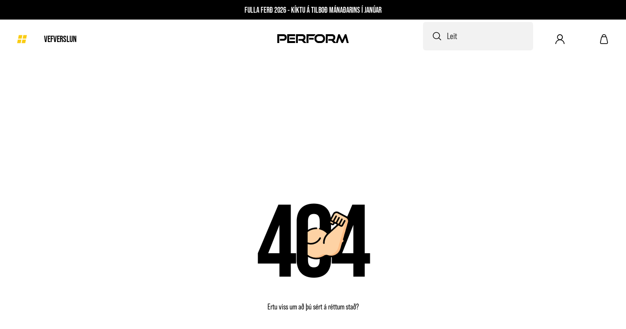

--- FILE ---
content_type: text/html; charset=utf-8
request_url: https://perform.is/category/uncategorized/
body_size: 1012
content:
<!DOCTYPE html>
<html lang="en">
    <head>
        <!-- Google tag (gtag.js) -->
        <!-- <script async src="https://www.googletagmanager.com/gtag/js?id=ID"></script> -->
        <!-- TODO: ADD GO FOR PERFORM -->
        <!-- <script>
            window.dataLayer = window.dataLayer || [];
            function gtag() {
                dataLayer.push(arguments);
            }
            gtag('js', new Date());

            gtag('config', 'G-KNEHC3HPQN');
        </script> -->

        <meta charset="utf-8" />
        <title>Perform - Fæðubótarefni í miklu úrvali</title>
        <base href="/" />

        <meta name="description" content="FÆÐUBÓTAREFNI Í MIKLU ÚRVALI" />

        <meta name="twitter:description" content="FÆÐUBÓTAREFNI Í MIKLU ÚRVALI" />
        <meta name="og:title" content="Perform - Fæðubótarefni í miklu úrvali" />
        <meta name="og:type" content="website" />
        <meta name="og:url" content="https://perform.is" />
        <meta name="og:description" content="FÆÐUBÓTAREFNI Í MIKLU ÚRVALI" />
        <meta name="viewport" content="width=device-width, initial-scale=1" />
        <link rel="icon" type="image/x-icon" href="favicon.ico" />
      <script type="module" crossorigin src="/assets/index-KwMmu9Bt.js"></script>
      <link rel="stylesheet" crossorigin href="/assets/index-D2tCYrvx.css">
    </head>
    <body>
        <div id="root"></div>
        <!-- TODO ADD klaviyo -->
        <script
            type="text/javascript"
            async=""
            src="https://static.klaviyo.com/onsite/js/klaviyo.js?company_id=UDxLxM"
        ></script>
    <script defer src="https://static.cloudflareinsights.com/beacon.min.js/vcd15cbe7772f49c399c6a5babf22c1241717689176015" integrity="sha512-ZpsOmlRQV6y907TI0dKBHq9Md29nnaEIPlkf84rnaERnq6zvWvPUqr2ft8M1aS28oN72PdrCzSjY4U6VaAw1EQ==" data-cf-beacon='{"version":"2024.11.0","token":"a3e88081cc974120a0cafd22ffc97ec9","server_timing":{"name":{"cfCacheStatus":true,"cfEdge":true,"cfExtPri":true,"cfL4":true,"cfOrigin":true,"cfSpeedBrain":true},"location_startswith":null}}' crossorigin="anonymous"></script>
</body>
</html>
